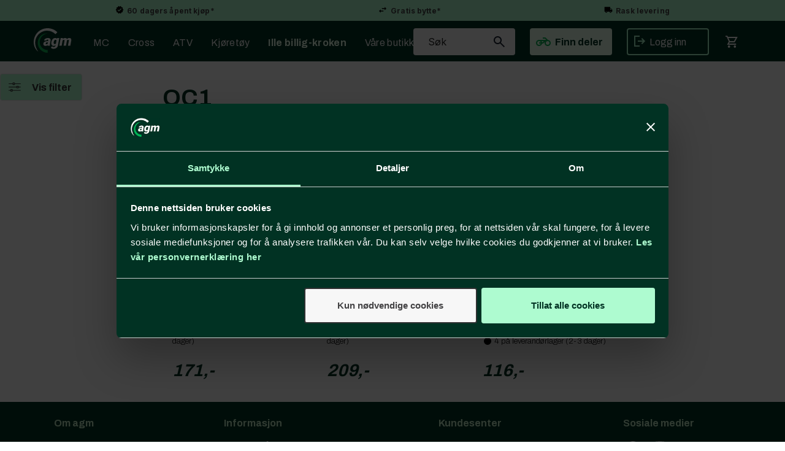

--- FILE ---
content_type: text/html
request_url: https://static.itxuc.com/1.411.2.0/apps/chat/public/index.html?endpoint=https:%2F%2Fservices11.itxuc.com
body_size: 263
content:
<!DOCTYPE html>
<html lang="en">
<head>
	<meta charset="utf-8">
	<meta name="viewport" content="width=device-width,initial-scale=1">
	<meta name="robots" content="noindex, nofollow">

	<title>ITX Chat</title>

	<link href="https://cdn.jsdelivr.net/npm/bootstrap@5.3.2/dist/css/bootstrap.min.css" rel="stylesheet" integrity="sha384-T3c6CoIi6uLrA9TneNEoa7RxnatzjcDSCmG1MXxSR1GAsXEV/Dwwykc2MPK8M2HN" crossorigin="anonymous">
	<link rel="stylesheet" href="https://cdn.jsdelivr.net/npm/bootstrap-icons@1.7.0/font/bootstrap-icons.css">

  <script type="module" crossorigin src="./assets/index-DtQl5IVW.js"></script>
  <link rel="stylesheet" crossorigin href="./assets/index-DT1GyLm3.css">
</head>
</html>